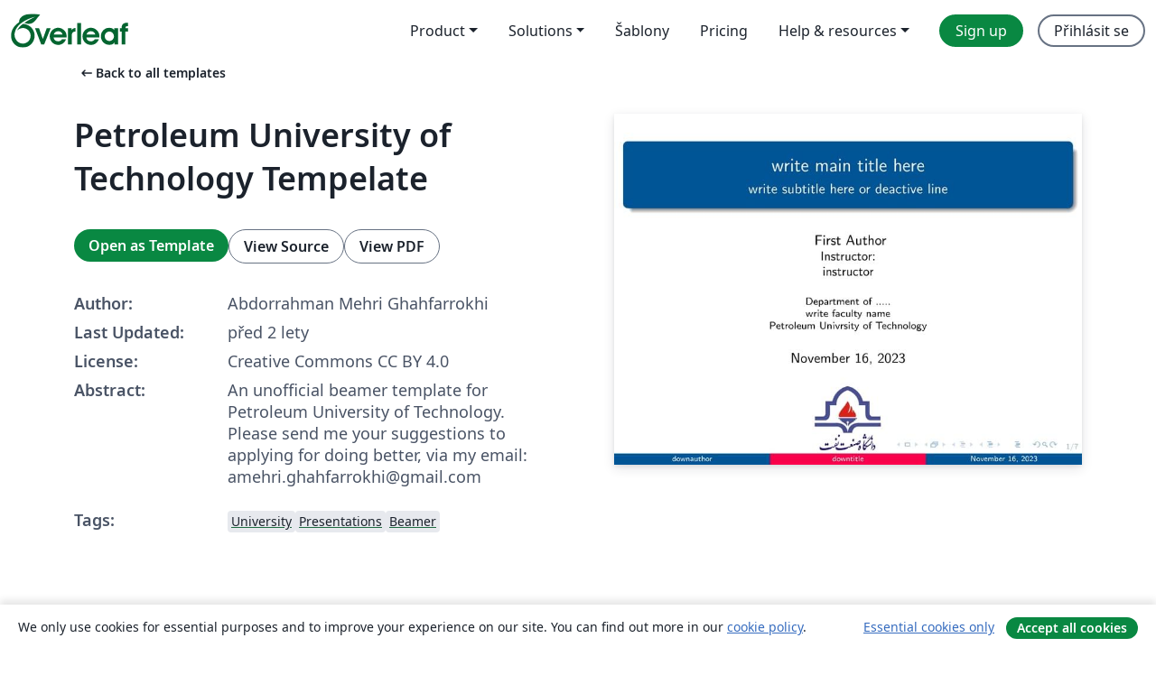

--- FILE ---
content_type: text/html; charset=utf-8
request_url: https://cs.overleaf.com/latex/templates/petroleum-university-of-technology-tempelate/jjvvmnjxjtnx
body_size: 12295
content:
<!DOCTYPE html><html lang="cs"><head><title translate="no">Petroleum University of Technology Tempelate - Overleaf, Online LaTeX editor</title><meta name="twitter:title" content="Petroleum University of Technology Tempelate"><meta name="og:title" content="Petroleum University of Technology Tempelate"><meta name="description" content="An unofficial beamer template for Petroleum University of Technology. 
Please send me your suggestions to applying for doing better, via my email: amehri.gha..."><meta itemprop="description" content="An unofficial beamer template for Petroleum University of Technology. 
Please send me your suggestions to applying for doing better, via my email: amehri.gha..."><meta itemprop="image" content="https://writelatex.s3.amazonaws.com/published_ver/32558.jpeg?X-Amz-Expires=14400&amp;X-Amz-Date=20260203T043338Z&amp;X-Amz-Algorithm=AWS4-HMAC-SHA256&amp;X-Amz-Credential=AKIAWJBOALPNFPV7PVH5/20260203/us-east-1/s3/aws4_request&amp;X-Amz-SignedHeaders=host&amp;X-Amz-Signature=7dcda4fbbe9988e1ad25f18abcf729a775e42c37673b00ec5a4fbb8f546dd206"><meta name="image" content="https://writelatex.s3.amazonaws.com/published_ver/32558.jpeg?X-Amz-Expires=14400&amp;X-Amz-Date=20260203T043338Z&amp;X-Amz-Algorithm=AWS4-HMAC-SHA256&amp;X-Amz-Credential=AKIAWJBOALPNFPV7PVH5/20260203/us-east-1/s3/aws4_request&amp;X-Amz-SignedHeaders=host&amp;X-Amz-Signature=7dcda4fbbe9988e1ad25f18abcf729a775e42c37673b00ec5a4fbb8f546dd206"><meta itemprop="name" content="Overleaf, the Online LaTeX Editor"><meta name="twitter:card" content="summary"><meta name="twitter:site" content="@overleaf"><meta name="twitter:description" content="An online LaTeX editor that’s easy to use. No installation, real-time collaboration, version control, hundreds of LaTeX templates, and more."><meta name="twitter:image" content="https://cdn.overleaf.com/img/ol-brand/overleaf_og_logo.png"><meta property="fb:app_id" content="400474170024644"><meta property="og:description" content="An online LaTeX editor that’s easy to use. No installation, real-time collaboration, version control, hundreds of LaTeX templates, and more."><meta property="og:image" content="https://cdn.overleaf.com/img/ol-brand/overleaf_og_logo.png"><meta property="og:type" content="website"><meta name="viewport" content="width=device-width, initial-scale=1.0, user-scalable=yes"><link rel="icon" sizes="32x32" href="https://cdn.overleaf.com/favicon-32x32.png"><link rel="icon" sizes="16x16" href="https://cdn.overleaf.com/favicon-16x16.png"><link rel="icon" href="https://cdn.overleaf.com/favicon.svg" type="image/svg+xml"><link rel="apple-touch-icon" href="https://cdn.overleaf.com/apple-touch-icon.png"><link rel="mask-icon" href="https://cdn.overleaf.com/mask-favicon.svg" color="#046530"><link rel="canonical" href="https://cs.overleaf.com/latex/templates/petroleum-university-of-technology-tempelate/jjvvmnjxjtnx"><link rel="manifest" href="https://cdn.overleaf.com/web.sitemanifest"><link rel="stylesheet" href="https://cdn.overleaf.com/stylesheets/main-style-b5812522d5c68e389f8d.css" id="main-stylesheet"><link rel="alternate" href="https://www.overleaf.com/latex/templates/petroleum-university-of-technology-tempelate/jjvvmnjxjtnx" hreflang="en"><link rel="alternate" href="https://cs.overleaf.com/latex/templates/petroleum-university-of-technology-tempelate/jjvvmnjxjtnx" hreflang="cs"><link rel="alternate" href="https://es.overleaf.com/latex/templates/petroleum-university-of-technology-tempelate/jjvvmnjxjtnx" hreflang="es"><link rel="alternate" href="https://pt.overleaf.com/latex/templates/petroleum-university-of-technology-tempelate/jjvvmnjxjtnx" hreflang="pt"><link rel="alternate" href="https://fr.overleaf.com/latex/templates/petroleum-university-of-technology-tempelate/jjvvmnjxjtnx" hreflang="fr"><link rel="alternate" href="https://de.overleaf.com/latex/templates/petroleum-university-of-technology-tempelate/jjvvmnjxjtnx" hreflang="de"><link rel="alternate" href="https://sv.overleaf.com/latex/templates/petroleum-university-of-technology-tempelate/jjvvmnjxjtnx" hreflang="sv"><link rel="alternate" href="https://tr.overleaf.com/latex/templates/petroleum-university-of-technology-tempelate/jjvvmnjxjtnx" hreflang="tr"><link rel="alternate" href="https://it.overleaf.com/latex/templates/petroleum-university-of-technology-tempelate/jjvvmnjxjtnx" hreflang="it"><link rel="alternate" href="https://cn.overleaf.com/latex/templates/petroleum-university-of-technology-tempelate/jjvvmnjxjtnx" hreflang="zh-CN"><link rel="alternate" href="https://no.overleaf.com/latex/templates/petroleum-university-of-technology-tempelate/jjvvmnjxjtnx" hreflang="no"><link rel="alternate" href="https://ru.overleaf.com/latex/templates/petroleum-university-of-technology-tempelate/jjvvmnjxjtnx" hreflang="ru"><link rel="alternate" href="https://da.overleaf.com/latex/templates/petroleum-university-of-technology-tempelate/jjvvmnjxjtnx" hreflang="da"><link rel="alternate" href="https://ko.overleaf.com/latex/templates/petroleum-university-of-technology-tempelate/jjvvmnjxjtnx" hreflang="ko"><link rel="alternate" href="https://ja.overleaf.com/latex/templates/petroleum-university-of-technology-tempelate/jjvvmnjxjtnx" hreflang="ja"><link rel="preload" href="https://cdn.overleaf.com/js/cs-json-96e7a9f91e523cece29b.js" as="script" nonce="BdS6e2sdchCi23GUwvrmSw=="><script type="text/javascript" nonce="BdS6e2sdchCi23GUwvrmSw==" id="ga-loader" data-ga-token="UA-112092690-1" data-ga-token-v4="G-RV4YBCCCWJ" data-cookie-domain=".overleaf.com" data-session-analytics-id="e14cf1c1-7448-4524-9df8-4ead618b1971">var gaSettings = document.querySelector('#ga-loader').dataset;
var gaid = gaSettings.gaTokenV4;
var gaToken = gaSettings.gaToken;
var cookieDomain = gaSettings.cookieDomain;
var sessionAnalyticsId = gaSettings.sessionAnalyticsId;
if(gaid) {
    var additionalGaConfig = sessionAnalyticsId ? { 'user_id': sessionAnalyticsId } : {};
    window.dataLayer = window.dataLayer || [];
    function gtag(){
        dataLayer.push(arguments);
    }
    gtag('js', new Date());
    gtag('config', gaid, { 'anonymize_ip': true, ...additionalGaConfig });
}
if (gaToken) {
    window.ga = window.ga || function () {
        (window.ga.q = window.ga.q || []).push(arguments);
    }, window.ga.l = 1 * new Date();
}
var loadGA = window.olLoadGA = function() {
    if (gaid) {
        var s = document.createElement('script');
        s.setAttribute('async', 'async');
        s.setAttribute('src', 'https://www.googletagmanager.com/gtag/js?id=' + gaid);
        document.querySelector('head').append(s);
    } 
    if (gaToken) {
        (function(i,s,o,g,r,a,m){i['GoogleAnalyticsObject']=r;i[r]=i[r]||function(){
        (i[r].q=i[r].q||[]).push(arguments)},i[r].l=1*new Date();a=s.createElement(o),
        m=s.getElementsByTagName(o)[0];a.async=1;a.src=g;m.parentNode.insertBefore(a,m)
        })(window,document,'script','//www.google-analytics.com/analytics.js','ga');
        ga('create', gaToken, cookieDomain.replace(/^\./, ""));
        ga('set', 'anonymizeIp', true);
        if (sessionAnalyticsId) {
            ga('set', 'userId', sessionAnalyticsId);
        }
        ga('send', 'pageview');
    }
};
// Check if consent given (features/cookie-banner)
var oaCookie = document.cookie.split('; ').find(function(cookie) {
    return cookie.startsWith('oa=');
});
if(oaCookie) {
    var oaCookieValue = oaCookie.split('=')[1];
    if(oaCookieValue === '1') {
        loadGA();
    }
}
</script><meta name="ol-csrfToken" content="gu6Gyvyq-uPpvdOMX9ESUia4xN5RVYgGFwV0"><meta name="ol-baseAssetPath" content="https://cdn.overleaf.com/"><meta name="ol-mathJaxPath" content="/js/libs/mathjax-3.2.2/es5/tex-svg-full.js"><meta name="ol-dictionariesRoot" content="/js/dictionaries/0.0.3/"><meta name="ol-usersEmail" content=""><meta name="ol-ab" data-type="json" content="{}"><meta name="ol-user_id"><meta name="ol-i18n" data-type="json" content="{&quot;currentLangCode&quot;:&quot;cs&quot;}"><meta name="ol-ExposedSettings" data-type="json" content="{&quot;isOverleaf&quot;:true,&quot;appName&quot;:&quot;Overleaf&quot;,&quot;adminEmail&quot;:&quot;support@overleaf.com&quot;,&quot;dropboxAppName&quot;:&quot;Overleaf&quot;,&quot;ieeeBrandId&quot;:15,&quot;hasAffiliationsFeature&quot;:true,&quot;hasSamlFeature&quot;:true,&quot;samlInitPath&quot;:&quot;/saml/ukamf/init&quot;,&quot;hasLinkUrlFeature&quot;:true,&quot;hasLinkedProjectFileFeature&quot;:true,&quot;hasLinkedProjectOutputFileFeature&quot;:true,&quot;siteUrl&quot;:&quot;https://www.overleaf.com&quot;,&quot;emailConfirmationDisabled&quot;:false,&quot;maxEntitiesPerProject&quot;:2000,&quot;maxUploadSize&quot;:52428800,&quot;projectUploadTimeout&quot;:120000,&quot;recaptchaSiteKey&quot;:&quot;6LebiTwUAAAAAMuPyjA4pDA4jxPxPe2K9_ndL74Q&quot;,&quot;recaptchaDisabled&quot;:{&quot;invite&quot;:true,&quot;login&quot;:false,&quot;passwordReset&quot;:false,&quot;register&quot;:false,&quot;addEmail&quot;:false},&quot;textExtensions&quot;:[&quot;tex&quot;,&quot;latex&quot;,&quot;sty&quot;,&quot;cls&quot;,&quot;bst&quot;,&quot;bib&quot;,&quot;bibtex&quot;,&quot;txt&quot;,&quot;tikz&quot;,&quot;mtx&quot;,&quot;rtex&quot;,&quot;md&quot;,&quot;asy&quot;,&quot;lbx&quot;,&quot;bbx&quot;,&quot;cbx&quot;,&quot;m&quot;,&quot;lco&quot;,&quot;dtx&quot;,&quot;ins&quot;,&quot;ist&quot;,&quot;def&quot;,&quot;clo&quot;,&quot;ldf&quot;,&quot;rmd&quot;,&quot;lua&quot;,&quot;gv&quot;,&quot;mf&quot;,&quot;yml&quot;,&quot;yaml&quot;,&quot;lhs&quot;,&quot;mk&quot;,&quot;xmpdata&quot;,&quot;cfg&quot;,&quot;rnw&quot;,&quot;ltx&quot;,&quot;inc&quot;],&quot;editableFilenames&quot;:[&quot;latexmkrc&quot;,&quot;.latexmkrc&quot;,&quot;makefile&quot;,&quot;gnumakefile&quot;],&quot;validRootDocExtensions&quot;:[&quot;tex&quot;,&quot;Rtex&quot;,&quot;ltx&quot;,&quot;Rnw&quot;],&quot;fileIgnorePattern&quot;:&quot;**/{{__MACOSX,.git,.texpadtmp,.R}{,/**},.!(latexmkrc),*.{dvi,aux,log,toc,out,pdfsync,synctex,synctex(busy),fdb_latexmk,fls,nlo,ind,glo,gls,glg,bbl,blg,doc,docx,gz,swp}}&quot;,&quot;sentryAllowedOriginRegex&quot;:&quot;^(https://[a-z]+\\\\.overleaf.com|https://cdn.overleaf.com|https://compiles.overleafusercontent.com)/&quot;,&quot;sentryDsn&quot;:&quot;https://4f0989f11cb54142a5c3d98b421b930a@app.getsentry.com/34706&quot;,&quot;sentryEnvironment&quot;:&quot;production&quot;,&quot;sentryRelease&quot;:&quot;e073b592ba9948a8703cd19e2c0d221d184917ec&quot;,&quot;hotjarId&quot;:&quot;5148484&quot;,&quot;hotjarVersion&quot;:&quot;6&quot;,&quot;enableSubscriptions&quot;:true,&quot;gaToken&quot;:&quot;UA-112092690-1&quot;,&quot;gaTokenV4&quot;:&quot;G-RV4YBCCCWJ&quot;,&quot;propensityId&quot;:&quot;propensity-001384&quot;,&quot;cookieDomain&quot;:&quot;.overleaf.com&quot;,&quot;templateLinks&quot;:[{&quot;name&quot;:&quot;Journal articles&quot;,&quot;url&quot;:&quot;/gallery/tagged/academic-journal&quot;,&quot;trackingKey&quot;:&quot;academic-journal&quot;},{&quot;name&quot;:&quot;Books&quot;,&quot;url&quot;:&quot;/gallery/tagged/book&quot;,&quot;trackingKey&quot;:&quot;book&quot;},{&quot;name&quot;:&quot;Formal letters&quot;,&quot;url&quot;:&quot;/gallery/tagged/formal-letter&quot;,&quot;trackingKey&quot;:&quot;formal-letter&quot;},{&quot;name&quot;:&quot;Assignments&quot;,&quot;url&quot;:&quot;/gallery/tagged/homework&quot;,&quot;trackingKey&quot;:&quot;homework-assignment&quot;},{&quot;name&quot;:&quot;Posters&quot;,&quot;url&quot;:&quot;/gallery/tagged/poster&quot;,&quot;trackingKey&quot;:&quot;poster&quot;},{&quot;name&quot;:&quot;Presentations&quot;,&quot;url&quot;:&quot;/gallery/tagged/presentation&quot;,&quot;trackingKey&quot;:&quot;presentation&quot;},{&quot;name&quot;:&quot;Reports&quot;,&quot;url&quot;:&quot;/gallery/tagged/report&quot;,&quot;trackingKey&quot;:&quot;lab-report&quot;},{&quot;name&quot;:&quot;CVs and résumés&quot;,&quot;url&quot;:&quot;/gallery/tagged/cv&quot;,&quot;trackingKey&quot;:&quot;cv&quot;},{&quot;name&quot;:&quot;Theses&quot;,&quot;url&quot;:&quot;/gallery/tagged/thesis&quot;,&quot;trackingKey&quot;:&quot;thesis&quot;},{&quot;name&quot;:&quot;view_all&quot;,&quot;url&quot;:&quot;/latex/templates&quot;,&quot;trackingKey&quot;:&quot;view-all&quot;}],&quot;labsEnabled&quot;:true,&quot;wikiEnabled&quot;:true,&quot;templatesEnabled&quot;:true,&quot;cioWriteKey&quot;:&quot;2530db5896ec00db632a&quot;,&quot;cioSiteId&quot;:&quot;6420c27bb72163938e7d&quot;,&quot;linkedInInsightsPartnerId&quot;:&quot;7472905&quot;}"><meta name="ol-splitTestVariants" data-type="json" content="{&quot;hotjar-marketing&quot;:&quot;default&quot;}"><meta name="ol-splitTestInfo" data-type="json" content="{&quot;hotjar-marketing&quot;:{&quot;phase&quot;:&quot;release&quot;,&quot;badgeInfo&quot;:{&quot;tooltipText&quot;:&quot;&quot;,&quot;url&quot;:&quot;&quot;}}}"><meta name="ol-algolia" data-type="json" content="{&quot;appId&quot;:&quot;SK53GL4JLY&quot;,&quot;apiKey&quot;:&quot;9ac63d917afab223adbd2cd09ad0eb17&quot;,&quot;indexes&quot;:{&quot;wiki&quot;:&quot;learn-wiki&quot;,&quot;gallery&quot;:&quot;gallery-production&quot;}}"><meta name="ol-isManagedAccount" data-type="boolean"><meta name="ol-shouldLoadHotjar" data-type="boolean"></head><body class="website-redesign" data-theme="default"><a class="skip-to-content" href="#main-content">Skip to content</a><nav class="navbar navbar-default navbar-main navbar-expand-lg website-redesign-navbar" aria-label="Primary"><div class="container-fluid navbar-container"><div class="navbar-header"><a class="navbar-brand" href="/" aria-label="Overleaf"><div class="navbar-logo"></div></a></div><button class="navbar-toggler collapsed" id="navbar-toggle-btn" type="button" data-bs-toggle="collapse" data-bs-target="#navbar-main-collapse" aria-controls="navbar-main-collapse" aria-expanded="false" aria-label="Toggle Pro navigaci"><span class="material-symbols" aria-hidden="true" translate="no">menu</span></button><div class="navbar-collapse collapse" id="navbar-main-collapse"><ul class="nav navbar-nav navbar-right ms-auto" role="menubar"><!-- loop over header_extras--><li class="dropdown subdued" role="none"><button class="dropdown-toggle" aria-haspopup="true" aria-expanded="false" data-bs-toggle="dropdown" role="menuitem" event-tracking="menu-expand" event-tracking-mb="true" event-tracking-trigger="click" event-segmentation="{&quot;item&quot;:&quot;product&quot;,&quot;location&quot;:&quot;top-menu&quot;}">Product</button><ul class="dropdown-menu dropdown-menu-end" role="menu"><li role="none"><a class="dropdown-item" role="menuitem" href="/about/features-overview" event-tracking="menu-click" event-tracking-mb="true" event-tracking-trigger="click" event-segmentation='{"item":"premium-features","location":"top-menu"}'>Vlastnosti</a></li><li role="none"><a class="dropdown-item" role="menuitem" href="/about/ai-features" event-tracking="menu-click" event-tracking-mb="true" event-tracking-trigger="click" event-segmentation='{"item":"ai-features","location":"top-menu"}'>AI</a></li></ul></li><li class="dropdown subdued" role="none"><button class="dropdown-toggle" aria-haspopup="true" aria-expanded="false" data-bs-toggle="dropdown" role="menuitem" event-tracking="menu-expand" event-tracking-mb="true" event-tracking-trigger="click" event-segmentation="{&quot;item&quot;:&quot;solutions&quot;,&quot;location&quot;:&quot;top-menu&quot;}">Solutions</button><ul class="dropdown-menu dropdown-menu-end" role="menu"><li role="none"><a class="dropdown-item" role="menuitem" href="/for/enterprises" event-tracking="menu-click" event-tracking-mb="true" event-tracking-trigger="click" event-segmentation='{"item":"enterprises","location":"top-menu"}'>For business</a></li><li role="none"><a class="dropdown-item" role="menuitem" href="/for/universities" event-tracking="menu-click" event-tracking-mb="true" event-tracking-trigger="click" event-segmentation='{"item":"universities","location":"top-menu"}'>For universities</a></li><li role="none"><a class="dropdown-item" role="menuitem" href="/for/government" event-tracking="menu-click" event-tracking-mb="true" event-tracking-trigger="click" event-segmentation='{"item":"government","location":"top-menu"}'>For government</a></li><li role="none"><a class="dropdown-item" role="menuitem" href="/for/publishers" event-tracking="menu-click" event-tracking-mb="true" event-tracking-trigger="click" event-segmentation='{"item":"publishers","location":"top-menu"}'>For publishers</a></li><li role="none"><a class="dropdown-item" role="menuitem" href="/about/customer-stories" event-tracking="menu-click" event-tracking-mb="true" event-tracking-trigger="click" event-segmentation='{"item":"customer-stories","location":"top-menu"}'>Customer stories</a></li></ul></li><li class="subdued" role="none"><a class="nav-link subdued" role="menuitem" href="/latex/templates" event-tracking="menu-click" event-tracking-mb="true" event-tracking-trigger="click" event-segmentation='{"item":"templates","location":"top-menu"}'>Šablony</a></li><li class="subdued" role="none"><a class="nav-link subdued" role="menuitem" href="/user/subscription/plans" event-tracking="menu-click" event-tracking-mb="true" event-tracking-trigger="click" event-segmentation='{"item":"pricing","location":"top-menu"}'>Pricing</a></li><li class="dropdown subdued nav-item-help" role="none"><button class="dropdown-toggle" aria-haspopup="true" aria-expanded="false" data-bs-toggle="dropdown" role="menuitem" event-tracking="menu-expand" event-tracking-mb="true" event-tracking-trigger="click" event-segmentation="{&quot;item&quot;:&quot;help-and-resources&quot;,&quot;location&quot;:&quot;top-menu&quot;}">Help & resources</button><ul class="dropdown-menu dropdown-menu-end" role="menu"><li role="none"><a class="dropdown-item" role="menuitem" href="/learn" event-tracking="menu-click" event-tracking-mb="true" event-tracking-trigger="click" event-segmentation='{"item":"learn","location":"top-menu"}'>Dokumentace</a></li><li role="none"><a class="dropdown-item" role="menuitem" href="/for/community/resources" event-tracking="menu-click" event-tracking-mb="true" event-tracking-trigger="click" event-segmentation='{"item":"help-guides","location":"top-menu"}'>Help guides</a></li><li role="none"><a class="dropdown-item" role="menuitem" href="/about/why-latex" event-tracking="menu-click" event-tracking-mb="true" event-tracking-trigger="click" event-segmentation='{"item":"why-latex","location":"top-menu"}'>Why LaTeX?</a></li><li role="none"><a class="dropdown-item" role="menuitem" href="/blog" event-tracking="menu-click" event-tracking-mb="true" event-tracking-trigger="click" event-segmentation='{"item":"blog","location":"top-menu"}'>Blog</a></li><li role="none"><a class="dropdown-item" role="menuitem" data-ol-open-contact-form-modal="contact-us" data-bs-target="#contactUsModal" href data-bs-toggle="modal" event-tracking="menu-click" event-tracking-mb="true" event-tracking-trigger="click" event-segmentation='{"item":"contact","location":"top-menu"}'><span>Kontaktujte nás</span></a></li></ul></li><!-- logged out--><!-- register link--><li class="primary" role="none"><a class="nav-link" role="menuitem" href="/register" event-tracking="menu-click" event-tracking-action="clicked" event-tracking-trigger="click" event-tracking-mb="true" event-segmentation='{"page":"/latex/templates/petroleum-university-of-technology-tempelate/jjvvmnjxjtnx","item":"register","location":"top-menu"}'>Sign up</a></li><!-- login link--><li role="none"><a class="nav-link" role="menuitem" href="/login" event-tracking="menu-click" event-tracking-action="clicked" event-tracking-trigger="click" event-tracking-mb="true" event-segmentation='{"page":"/latex/templates/petroleum-university-of-technology-tempelate/jjvvmnjxjtnx","item":"login","location":"top-menu"}'>Přihlásit se</a></li><!-- projects link and account menu--></ul></div></div></nav><main class="gallery content content-page" id="main-content"><div class="container"><div class="row previous-page-link-container"><div class="col-lg-6"><a class="previous-page-link" href="/latex/templates"><span class="material-symbols material-symbols-rounded" aria-hidden="true" translate="no">arrow_left_alt</span>Back to all templates</a></div></div><div class="row"><div class="col-md-6 template-item-left-section"><div class="row"><div class="col-md-12"><div class="gallery-item-title"><h1 class="h2">Petroleum University of Technology Tempelate</h1></div></div></div><div class="row cta-links-container"><div class="col-md-12 cta-links"><a class="btn btn-primary cta-link" href="/project/new/template/32558?id=648706023&amp;latexEngine=pdflatex&amp;mainFile=main.tex&amp;templateName=Petroleum+University+of+Technology+Tempelate&amp;texImage=texlive-full%3A2025.1" event-tracking-mb="true" event-tracking="gallery-open-template" event-tracking-trigger="click">Open as Template</a><button class="btn btn-secondary cta-link" data-bs-toggle="modal" data-bs-target="#modalViewSource" event-tracking-mb="true" event-tracking="gallery-view-source" event-tracking-trigger="click">View Source</button><a class="btn btn-secondary cta-link" href="/latex/templates/petroleum-university-of-technology-tempelate/jjvvmnjxjtnx.pdf" target="_blank" event-tracking-mb="true" event-tracking="gallery-download-pdf" event-tracking-trigger="click">View PDF</a></div></div><div class="template-details-container"><div class="template-detail"><div><b>Author:</b></div><div>Abdorrahman Mehri Ghahfarrokhi</div></div><div class="template-detail"><div><b>Last Updated:</b></div><div><span data-bs-toggle="tooltip" data-bs-placement="bottom" data-timestamp-for-title="1700175651">před 2 lety</span></div></div><div class="template-detail"><div><b>License:</b></div><div>Creative Commons CC BY 4.0</div></div><div class="template-detail"><div><b>Abstract:</b></div><div class="gallery-abstract" data-ol-mathjax>An unofficial beamer template for Petroleum University of Technology. 
Please send me your suggestions to applying for doing better, via my email: amehri.ghahfarrokhi@gmail.com</div></div><div class="template-detail tags"><div><b>Tags:</b></div><div><div class="badge-link-list"><a class="badge-link badge-link-light" href="/gallery/tagged/university"><span class="badge text-dark bg-light"><span class="badge-content" data-badge-tooltip data-bs-placement="bottom" data-bs-title="University">University</span></span></a><a class="badge-link badge-link-light" href="/gallery/tagged/presentation"><span class="badge text-dark bg-light"><span class="badge-content" data-badge-tooltip data-bs-placement="bottom" data-bs-title="Presentations">Presentations</span></span></a><a class="badge-link badge-link-light" href="/gallery/tagged/beamer"><span class="badge text-dark bg-light"><span class="badge-content" data-badge-tooltip data-bs-placement="bottom" data-bs-title="Beamer">Beamer</span></span></a></div></div></div></div></div><div class="col-md-6 template-item-right-section"><div class="entry"><div class="row"><div class="col-md-12"><div class="gallery-large-pdf-preview"><img src="https://writelatex.s3.amazonaws.com/published_ver/32558.jpeg?X-Amz-Expires=14400&amp;X-Amz-Date=20260203T043338Z&amp;X-Amz-Algorithm=AWS4-HMAC-SHA256&amp;X-Amz-Credential=AKIAWJBOALPNFPV7PVH5/20260203/us-east-1/s3/aws4_request&amp;X-Amz-SignedHeaders=host&amp;X-Amz-Signature=7dcda4fbbe9988e1ad25f18abcf729a775e42c37673b00ec5a4fbb8f546dd206" alt="Petroleum University of Technology Tempelate"></div></div></div></div></div></div><div class="row section-row"><div class="col-md-12"><div class="begin-now-card"><div class="card card-pattern"><div class="card-body"><p class="dm-mono"><span class="font-size-display-xs"><span class="text-purple-bright">\begin</span><wbr><span class="text-green-bright">{</span><span>now</span><span class="text-green-bright">}</span></span></p><p>Discover why over 25 million people worldwide trust Overleaf with their work.</p><p class="card-links"><a class="btn btn-primary card-link" href="/register">Sign up for free</a><a class="btn card-link btn-secondary" href="/user/subscription/plans">Explore all plans</a></p></div></div></div></div></div></div></main><div class="modal fade" id="modalViewSource" tabindex="-1" role="dialog" aria-labelledby="modalViewSourceTitle" aria-hidden="true"><div class="modal-dialog" role="document"><div class="modal-content"><div class="modal-header"><h3 class="modal-title" id="modalViewSourceTitle">Zdroj</h3><button class="btn-close" type="button" data-bs-dismiss="modal" aria-label="Close"></button></div><div class="modal-body"><pre><code>%%%%%%%%%%%%%%%%%%%%%%%%
%This tempelate is provided by Abdorrahman Mehri Ghahfarrokhi, petroleum university of technology, department of energy economics.
%email address: amehri.ghahfarrokhi@gmail.com
%%%%%%%%%%%%%%%%%%%%%%%%%


\documentclass [xcolor=svgnames, t] {beamer} 
\usepackage[utf8]{inputenc}
\usepackage{booktabs, comment} 
\usepackage[absolute, overlay]{textpos} 
\usepackage{pgfpages}
\usepackage[font=footnotesize]{caption}
\useoutertheme{infolines} 

\definecolor{red}{RGB}{250,0,75}
\setbeamercolor{title in head/foot}{bg=red, fg=white}
\setbeamercolor{author in head/foot}{bg=myuniversity}
\setbeamertemplate{page number in head/foot}{}
\usepackage{csquotes}


\usepackage{amsmath}
\usepackage[makeroom]{cancel}


\usepackage{textpos}

\usepackage{tikz}

\usetheme{Madrid}
\definecolor{myuniversity}{RGB}{0, 85, 150}
\usecolortheme[named=myuniversity]{structure}
\usepackage{tikz}



\title[downtitle]{write main title here}
\subtitle{write subtitle here or deactive line}
\institute[]{Department of .....\\write faculty name \\Petroleum Univrsity of Technology}
\titlegraphic{\includegraphics[height=1.95cm]{logo/PUT_logo.jpg}}
\author[downauthor]{
	First Author\\%, 2nd Author , 3rd Author ,...
    %ID: 40103509\\
  % }
%{
\small{Instructor:}\\ 
    instructor
    }

\date{\today}
%\date{November 15, 2023}

\addtobeamertemplate{navigation symbols}{}{%
    \usebeamerfont{footline}%
    \usebeamercolor[fg]{footline}%
    \hspace{1em}%
    \insertframenumber/\inserttotalframenumber
}

\begin{document}
\begin{frame}
\maketitle
\end{frame}


%%%%%%%%%%%%%%%%%%%%%%%%%%%%
\logo{\includegraphics[scale=0.1]{logo/PUTlogosmall.jpg}}

%%%%%%%%%%%%%%%%%%%%%%%%%%

\begin{frame}
\frametitle{Table of Contents}
\tableofcontents
\end{frame}

%%%%%%%%%%%%%%%%%%%%%%%%%%
\section{section 1}
\begin{frame}{section 1}
   write sth....
   \begin{itemize}
       \item aaaaaaa
       \item bbbbbbb
       \item ccccccc
       \item ddddddd
       %if needed add items
   \end{itemize}
\end{frame}
\begin{frame}{section 1}
  sentences
   \begin{itemize}
       \item eeeeeeeeeeeeee
       \item ffffffffffffffff
       %%%%%%% %if needed add items%%%%%%%%%
   \end{itemize}
       
   %\cite{add ref}
\end{frame}
%%%%%%%%%%%%%%%%%%%%%%%%%%%%%%%

\section{section 2}
\begin{frame}{section 2}
    sentenc........
   \begin{itemize}
       \item ggggggggggg 
       \item hhhhhhhhhhhhhh
       %%%%%%if needed add items%%%%%%%%
   \end{itemize}
   %\cite{add ref}
\end{frame}
%%%%%%%%if needed add frame to section%%%%%%%%
%%%%%%%%%%%%%%%%%%%%%%%%%%%%%%

\section{Figures}
\begin{frame}{Figures}
\begin{figure} 
	\includegraphics[trim=0cm 0cm 0cm 0cm,clip,width=1\textwidth]{figures/petro.jpg}
	\caption{caption....} \label{figure1}
\end{figure}
%\cite{add ref}
\end{frame}
%%%%%%%if needed add more figures%%%%%%%

%%%%%% if needed add more sections with your needed frames%%%%%%
%%%%%%%%%%%%%%%%%%%%%%%%%%%%%%


\begin{frame} [allowframebreaks]\frametitle{References}
               
        \bibliographystyle{apalike}
        \bibliography{bibfile}
\end{frame}

\end{document}</code></pre></div><div class="modal-footer"><button class="btn btn-secondary" type="button" data-bs-dismiss="modal">Zavřít</button></div></div></div></div><footer class="fat-footer hidden-print website-redesign-fat-footer"><div class="fat-footer-container"><div class="fat-footer-sections"><div class="footer-section" id="footer-brand"><a class="footer-brand" href="/" aria-label="Overleaf"></a></div><div class="footer-section"><h2 class="footer-section-heading">About</h2><ul class="list-unstyled"><li><a href="/about">About us</a></li><li><a href="https://digitalscience.pinpointhq.com/">Careers</a></li><li><a href="/blog">Blog</a></li></ul></div><div class="footer-section"><h2 class="footer-section-heading">Solutions</h2><ul class="list-unstyled"><li><a href="/for/enterprises">For business</a></li><li><a href="/for/universities">For universities</a></li><li><a href="/for/government">For government</a></li><li><a href="/for/publishers">For publishers</a></li><li><a href="/about/customer-stories">Customer stories</a></li></ul></div><div class="footer-section"><h2 class="footer-section-heading">Learn</h2><ul class="list-unstyled"><li><a href="/learn/latex/Learn_LaTeX_in_30_minutes">Learn LaTeX in 30 minutes</a></li><li><a href="/latex/templates">Šablony</a></li><li><a href="/events/webinars">Webinars</a></li><li><a href="/learn/latex/Tutorials">Tutorials</a></li><li><a href="/learn/latex/Inserting_Images">How to insert images</a></li><li><a href="/learn/latex/Tables">How to create tables</a></li></ul></div><div class="footer-section"><h2 class="footer-section-heading">Pricing</h2><ul class="list-unstyled"><li><a href="/user/subscription/plans?itm_referrer=footer-for-indv">For individuals</a></li><li><a href="/user/subscription/plans?plan=group&amp;itm_referrer=footer-for-groups">For groups and organizations</a></li><li><a href="/user/subscription/plans?itm_referrer=footer-for-students#student-annual">For students</a></li></ul></div><div class="footer-section"><h2 class="footer-section-heading">Get involved</h2><ul class="list-unstyled"><li><a href="https://forms.gle/67PSpN1bLnjGCmPQ9">Let us know what you think</a></li></ul></div><div class="footer-section"><h2 class="footer-section-heading">Nápověda</h2><ul class="list-unstyled"><li><a href="/learn">Documentation </a></li><li><a href="/contact">Contact us </a></li><li><a href="https://status.overleaf.com/">Website status</a></li></ul></div></div><div class="fat-footer-base"><div class="fat-footer-base-section fat-footer-base-meta"><div class="fat-footer-base-item"><div class="fat-footer-base-copyright">© 2026 Overleaf</div><a href="/legal">Privacy and Terms</a><a href="https://www.digital-science.com/security-certifications/">Compliance</a></div><ul class="fat-footer-base-item list-unstyled fat-footer-base-language"><li class="dropdown dropup subdued language-picker" dropdown><button class="btn btn-link btn-inline-link" id="language-picker-toggle" dropdown-toggle data-ol-lang-selector-tooltip data-bs-toggle="dropdown" aria-haspopup="true" aria-expanded="false" aria-label="Select Jazyk" tooltip="Jazyk" title="Jazyk"><span class="material-symbols" aria-hidden="true" translate="no">translate</span>&nbsp;<span class="language-picker-text">Čeština</span></button><ul class="dropdown-menu dropdown-menu-sm-width" role="menu" aria-labelledby="language-picker-toggle"><li class="dropdown-header">Jazyk</li><li class="lng-option"><a class="menu-indent dropdown-item" href="https://www.overleaf.com/latex/templates/petroleum-university-of-technology-tempelate/jjvvmnjxjtnx" role="menuitem" aria-selected="false">English</a></li><li class="lng-option"><a class="menu-indent dropdown-item active" href="https://cs.overleaf.com/latex/templates/petroleum-university-of-technology-tempelate/jjvvmnjxjtnx" role="menuitem" aria-selected="true">Čeština<span class="material-symbols dropdown-item-trailing-icon" aria-hidden="true" translate="no">check</span></a></li><li class="lng-option"><a class="menu-indent dropdown-item" href="https://es.overleaf.com/latex/templates/petroleum-university-of-technology-tempelate/jjvvmnjxjtnx" role="menuitem" aria-selected="false">Español</a></li><li class="lng-option"><a class="menu-indent dropdown-item" href="https://pt.overleaf.com/latex/templates/petroleum-university-of-technology-tempelate/jjvvmnjxjtnx" role="menuitem" aria-selected="false">Português</a></li><li class="lng-option"><a class="menu-indent dropdown-item" href="https://fr.overleaf.com/latex/templates/petroleum-university-of-technology-tempelate/jjvvmnjxjtnx" role="menuitem" aria-selected="false">Français</a></li><li class="lng-option"><a class="menu-indent dropdown-item" href="https://de.overleaf.com/latex/templates/petroleum-university-of-technology-tempelate/jjvvmnjxjtnx" role="menuitem" aria-selected="false">Deutsch</a></li><li class="lng-option"><a class="menu-indent dropdown-item" href="https://sv.overleaf.com/latex/templates/petroleum-university-of-technology-tempelate/jjvvmnjxjtnx" role="menuitem" aria-selected="false">Svenska</a></li><li class="lng-option"><a class="menu-indent dropdown-item" href="https://tr.overleaf.com/latex/templates/petroleum-university-of-technology-tempelate/jjvvmnjxjtnx" role="menuitem" aria-selected="false">Türkçe</a></li><li class="lng-option"><a class="menu-indent dropdown-item" href="https://it.overleaf.com/latex/templates/petroleum-university-of-technology-tempelate/jjvvmnjxjtnx" role="menuitem" aria-selected="false">Italiano</a></li><li class="lng-option"><a class="menu-indent dropdown-item" href="https://cn.overleaf.com/latex/templates/petroleum-university-of-technology-tempelate/jjvvmnjxjtnx" role="menuitem" aria-selected="false">简体中文</a></li><li class="lng-option"><a class="menu-indent dropdown-item" href="https://no.overleaf.com/latex/templates/petroleum-university-of-technology-tempelate/jjvvmnjxjtnx" role="menuitem" aria-selected="false">Norsk</a></li><li class="lng-option"><a class="menu-indent dropdown-item" href="https://ru.overleaf.com/latex/templates/petroleum-university-of-technology-tempelate/jjvvmnjxjtnx" role="menuitem" aria-selected="false">Русский</a></li><li class="lng-option"><a class="menu-indent dropdown-item" href="https://da.overleaf.com/latex/templates/petroleum-university-of-technology-tempelate/jjvvmnjxjtnx" role="menuitem" aria-selected="false">Dansk</a></li><li class="lng-option"><a class="menu-indent dropdown-item" href="https://ko.overleaf.com/latex/templates/petroleum-university-of-technology-tempelate/jjvvmnjxjtnx" role="menuitem" aria-selected="false">한국어</a></li><li class="lng-option"><a class="menu-indent dropdown-item" href="https://ja.overleaf.com/latex/templates/petroleum-university-of-technology-tempelate/jjvvmnjxjtnx" role="menuitem" aria-selected="false">日本語</a></li></ul></li></ul></div><div class="fat-footer-base-section fat-footer-base-social"><div class="fat-footer-base-item"><a class="fat-footer-social x-logo" href="https://x.com/overleaf"><svg xmlns="http://www.w3.org/2000/svg" viewBox="0 0 1200 1227" height="25"><path d="M714.163 519.284L1160.89 0H1055.03L667.137 450.887L357.328 0H0L468.492 681.821L0 1226.37H105.866L515.491 750.218L842.672 1226.37H1200L714.137 519.284H714.163ZM569.165 687.828L521.697 619.934L144.011 79.6944H306.615L611.412 515.685L658.88 583.579L1055.08 1150.3H892.476L569.165 687.854V687.828Z"></path></svg><span class="visually-hidden">Overleaf on X</span></a><a class="fat-footer-social facebook-logo" href="https://www.facebook.com/overleaf.editor"><svg xmlns="http://www.w3.org/2000/svg" viewBox="0 0 666.66668 666.66717" height="25"><defs><clipPath id="a" clipPathUnits="userSpaceOnUse"><path d="M0 700h700V0H0Z"></path></clipPath></defs><g clip-path="url(#a)" transform="matrix(1.33333 0 0 -1.33333 -133.333 800)"><path class="background" d="M0 0c0 138.071-111.929 250-250 250S-500 138.071-500 0c0-117.245 80.715-215.622 189.606-242.638v166.242h-51.552V0h51.552v32.919c0 85.092 38.508 124.532 122.048 124.532 15.838 0 43.167-3.105 54.347-6.211V81.986c-5.901.621-16.149.932-28.882.932-40.993 0-56.832-15.528-56.832-55.9V0h81.659l-14.028-76.396h-67.631v-171.773C-95.927-233.218 0-127.818 0 0" fill="#0866ff" transform="translate(600 350)"></path><path class="text" d="m0 0 14.029 76.396H-67.63v27.019c0 40.372 15.838 55.899 56.831 55.899 12.733 0 22.981-.31 28.882-.931v69.253c-11.18 3.106-38.509 6.212-54.347 6.212-83.539 0-122.048-39.441-122.048-124.533V76.396h-51.552V0h51.552v-166.242a250.559 250.559 0 0 1 60.394-7.362c10.254 0 20.358.632 30.288 1.831V0Z" fill="#fff" transform="translate(447.918 273.604)"></path></g></svg><span class="visually-hidden">Overleaf on Facebook</span></a><a class="fat-footer-social linkedin-logo" href="https://www.linkedin.com/company/writelatex-limited"><svg xmlns="http://www.w3.org/2000/svg" viewBox="0 0 72 72" height="25"><g fill="none" fill-rule="evenodd"><path class="background" fill="#2867b2" d="M8 72h56a8 8 0 0 0 8-8V8a8 8 0 0 0-8-8H8a8 8 0 0 0-8 8v56a8 8 0 0 0 8 8"></path><path class="text" fill="#FFF" d="M62 62H51.316V43.802c0-4.99-1.896-7.777-5.845-7.777-4.296 0-6.54 2.901-6.54 7.777V62H28.632V27.333H38.93v4.67s3.096-5.729 10.453-5.729c7.353 0 12.617 4.49 12.617 13.777zM16.35 22.794c-3.508 0-6.35-2.864-6.35-6.397C10 12.864 12.842 10 16.35 10c3.507 0 6.347 2.864 6.347 6.397 0 3.533-2.84 6.397-6.348 6.397ZM11.032 62h10.736V27.333H11.033V62"></path></g></svg><span class="visually-hidden">Overleaf on LinkedIn</span></a></div></div></div></div></footer><section class="cookie-banner hidden-print hidden" aria-label="Cookie banner"><div class="cookie-banner-content">We only use cookies for essential purposes and to improve your experience on our site. You can find out more in our <a href="/legal#Cookies">cookie policy</a>.</div><div class="cookie-banner-actions"><button class="btn btn-link btn-sm" type="button" data-ol-cookie-banner-set-consent="essential">Essential cookies only</button><button class="btn btn-primary btn-sm" type="button" data-ol-cookie-banner-set-consent="all">Accept all cookies</button></div></section><div class="modal fade" id="contactUsModal" tabindex="-1" aria-labelledby="contactUsModalLabel" data-ol-contact-form-modal="contact-us"><div class="modal-dialog"><form name="contactForm" data-ol-async-form data-ol-contact-form data-ol-contact-form-with-search="true" role="form" aria-label="Kontaktujte nás" action="/support"><input name="inbox" type="hidden" value="support"><div class="modal-content"><div class="modal-header"><h4 class="modal-title" id="contactUsModalLabel">Buďte v kontaktu</h4><button class="btn-close" type="button" data-bs-dismiss="modal" aria-label="Zavřít"><span aria-hidden="true"></span></button></div><div class="modal-body"><div data-ol-not-sent><div class="modal-form-messages"><div class="form-messages-bottom-margin" data-ol-form-messages-new-style="" role="alert"></div><div class="notification notification-type-error" hidden data-ol-custom-form-message="error_performing_request" role="alert" aria-live="polite"><div class="notification-icon"><span class="material-symbols" aria-hidden="true" translate="no">error</span></div><div class="notification-content text-left">Something went wrong. Please try again..</div></div></div><label class="form-label" for="contact-us-email-676">Email</label><div class="mb-3"><input class="form-control" name="email" id="contact-us-email-676" required type="email" spellcheck="false" maxlength="255" value="" data-ol-contact-form-email-input></div><div class="form-group"><label class="form-label" for="contact-us-subject-676">Subject</label><div class="mb-3"><input class="form-control" name="subject" id="contact-us-subject-676" required autocomplete="off" maxlength="255"><div data-ol-search-results-wrapper hidden><ul class="dropdown-menu contact-suggestions-dropdown show" data-ol-search-results aria-role="region" aria-label="Help articles matching your subject"><li class="dropdown-header">Have you checked our <a href="/learn/kb" target="_blank">knowledge base</a>?</li><li><hr class="dropdown-divider"></li><div data-ol-search-results-container></div></ul></div></div></div><label class="form-label" for="contact-us-sub-subject-676">What do you need help with?</label><div class="mb-3"><select class="form-select" name="subSubject" id="contact-us-sub-subject-676" required autocomplete="off"><option selected disabled>Please select…</option><option>Using LaTeX</option><option>Using the Overleaf Editor</option><option>Using Writefull</option><option>Logging in or managing your account</option><option>Managing your subscription</option><option>Using premium features</option><option>Contacting the Sales team</option><option>Other</option></select></div><label class="form-label" for="contact-us-project-url-676">Affected project URL (Dobrovolný)</label><div class="mb-3"><input class="form-control" name="projectUrl" id="contact-us-project-url-676"></div><label class="form-label" for="contact-us-message-676">Let us know how we can help</label><div class="mb-3"><textarea class="form-control contact-us-modal-textarea" name="message" id="contact-us-message-676" required type="text"></textarea></div><div class="mb-3 d-none"><label class="visually-hidden" for="important-message">Important message</label><input class="form-control" name="important_message" id="important-message"></div></div><div class="mt-2" data-ol-sent hidden><h5 class="message-received">Message received</h5><p>Thanks for getting in touch. Our team will get back to you by email as soon as possible.</p><p>Email:&nbsp;<span data-ol-contact-form-thank-you-email></span></p></div></div><div class="modal-footer" data-ol-not-sent><button class="btn btn-primary" type="submit" data-ol-disabled-inflight event-tracking="form-submitted-contact-us" event-tracking-mb="true" event-tracking-trigger="click" event-segmentation="{&quot;location&quot;:&quot;contact-us-form&quot;}"><span data-ol-inflight="idle">Send message</span><span hidden data-ol-inflight="pending">Sending&hellip;</span></button></div></div></form></div></div></body><script type="text/javascript" nonce="BdS6e2sdchCi23GUwvrmSw==" src="https://cdn.overleaf.com/js/runtime-3782045c74228f11a470.js"></script><script type="text/javascript" nonce="BdS6e2sdchCi23GUwvrmSw==" src="https://cdn.overleaf.com/js/27582-79e5ed8c65f6833386ec.js"></script><script type="text/javascript" nonce="BdS6e2sdchCi23GUwvrmSw==" src="https://cdn.overleaf.com/js/35214-9965ed299d73b5630a19.js"></script><script type="text/javascript" nonce="BdS6e2sdchCi23GUwvrmSw==" src="https://cdn.overleaf.com/js/8732-61de629a6fc4a719a5e1.js"></script><script type="text/javascript" nonce="BdS6e2sdchCi23GUwvrmSw==" src="https://cdn.overleaf.com/js/11229-f88489299ead995b1003.js"></script><script type="text/javascript" nonce="BdS6e2sdchCi23GUwvrmSw==" src="https://cdn.overleaf.com/js/bootstrap-4f14376a90dd8e8a34ae.js"></script><script type="text/javascript" nonce="BdS6e2sdchCi23GUwvrmSw==" src="https://cdn.overleaf.com/js/27582-79e5ed8c65f6833386ec.js"></script><script type="text/javascript" nonce="BdS6e2sdchCi23GUwvrmSw==" src="https://cdn.overleaf.com/js/35214-9965ed299d73b5630a19.js"></script><script type="text/javascript" nonce="BdS6e2sdchCi23GUwvrmSw==" src="https://cdn.overleaf.com/js/62382-f2ab3cf48ddf45e8cfc0.js"></script><script type="text/javascript" nonce="BdS6e2sdchCi23GUwvrmSw==" src="https://cdn.overleaf.com/js/16164-b8450ba94d9bab0bbae1.js"></script><script type="text/javascript" nonce="BdS6e2sdchCi23GUwvrmSw==" src="https://cdn.overleaf.com/js/45250-424aec613d067a9a3e96.js"></script><script type="text/javascript" nonce="BdS6e2sdchCi23GUwvrmSw==" src="https://cdn.overleaf.com/js/99612-000be62f228c87d764b4.js"></script><script type="text/javascript" nonce="BdS6e2sdchCi23GUwvrmSw==" src="https://cdn.overleaf.com/js/24686-731b5e0a16bfe66018de.js"></script><script type="text/javascript" nonce="BdS6e2sdchCi23GUwvrmSw==" src="https://cdn.overleaf.com/js/8732-61de629a6fc4a719a5e1.js"></script><script type="text/javascript" nonce="BdS6e2sdchCi23GUwvrmSw==" src="https://cdn.overleaf.com/js/26348-e10ddc0eb984edb164b0.js"></script><script type="text/javascript" nonce="BdS6e2sdchCi23GUwvrmSw==" src="https://cdn.overleaf.com/js/56215-8bbbe2cf23164e6294c4.js"></script><script type="text/javascript" nonce="BdS6e2sdchCi23GUwvrmSw==" src="https://cdn.overleaf.com/js/22204-a9cc5e83c68d63a4e85e.js"></script><script type="text/javascript" nonce="BdS6e2sdchCi23GUwvrmSw==" src="https://cdn.overleaf.com/js/47304-61d200ba111e63e2d34c.js"></script><script type="text/javascript" nonce="BdS6e2sdchCi23GUwvrmSw==" src="https://cdn.overleaf.com/js/97910-33b5ae496770c42a6456.js"></script><script type="text/javascript" nonce="BdS6e2sdchCi23GUwvrmSw==" src="https://cdn.overleaf.com/js/39765-774c43b74a2849e13f58.js"></script><script type="text/javascript" nonce="BdS6e2sdchCi23GUwvrmSw==" src="https://cdn.overleaf.com/js/97519-6759d15ea9ad7f4d6c85.js"></script><script type="text/javascript" nonce="BdS6e2sdchCi23GUwvrmSw==" src="https://cdn.overleaf.com/js/21164-d79443a8aa0f9ced18e5.js"></script><script type="text/javascript" nonce="BdS6e2sdchCi23GUwvrmSw==" src="https://cdn.overleaf.com/js/99420-f66284da885ccc272b79.js"></script><script type="text/javascript" nonce="BdS6e2sdchCi23GUwvrmSw==" src="https://cdn.overleaf.com/js/11229-f88489299ead995b1003.js"></script><script type="text/javascript" nonce="BdS6e2sdchCi23GUwvrmSw==" src="https://cdn.overleaf.com/js/77474-c60464f50f9e7c4965bb.js"></script><script type="text/javascript" nonce="BdS6e2sdchCi23GUwvrmSw==" src="https://cdn.overleaf.com/js/92439-14c18d886f5c8eb09f1b.js"></script><script type="text/javascript" nonce="BdS6e2sdchCi23GUwvrmSw==" src="https://cdn.overleaf.com/js/771-6fd637f18e22581291a7.js"></script><script type="text/javascript" nonce="BdS6e2sdchCi23GUwvrmSw==" src="https://cdn.overleaf.com/js/41735-273644c39fdda2479528.js"></script><script type="text/javascript" nonce="BdS6e2sdchCi23GUwvrmSw==" src="https://cdn.overleaf.com/js/77565-a531cade4fde4322afe7.js"></script><script type="text/javascript" nonce="BdS6e2sdchCi23GUwvrmSw==" src="https://cdn.overleaf.com/js/modules/v2-templates/pages/gallery-6c887e21b0b22d716feb.js"></script><script type="text/javascript" nonce="BdS6e2sdchCi23GUwvrmSw==" src="https://cdn.overleaf.com/js/27582-79e5ed8c65f6833386ec.js"></script><script type="text/javascript" nonce="BdS6e2sdchCi23GUwvrmSw==" src="https://cdn.overleaf.com/js/tracking-68d16a86768b7bfb2b22.js"></script></html>